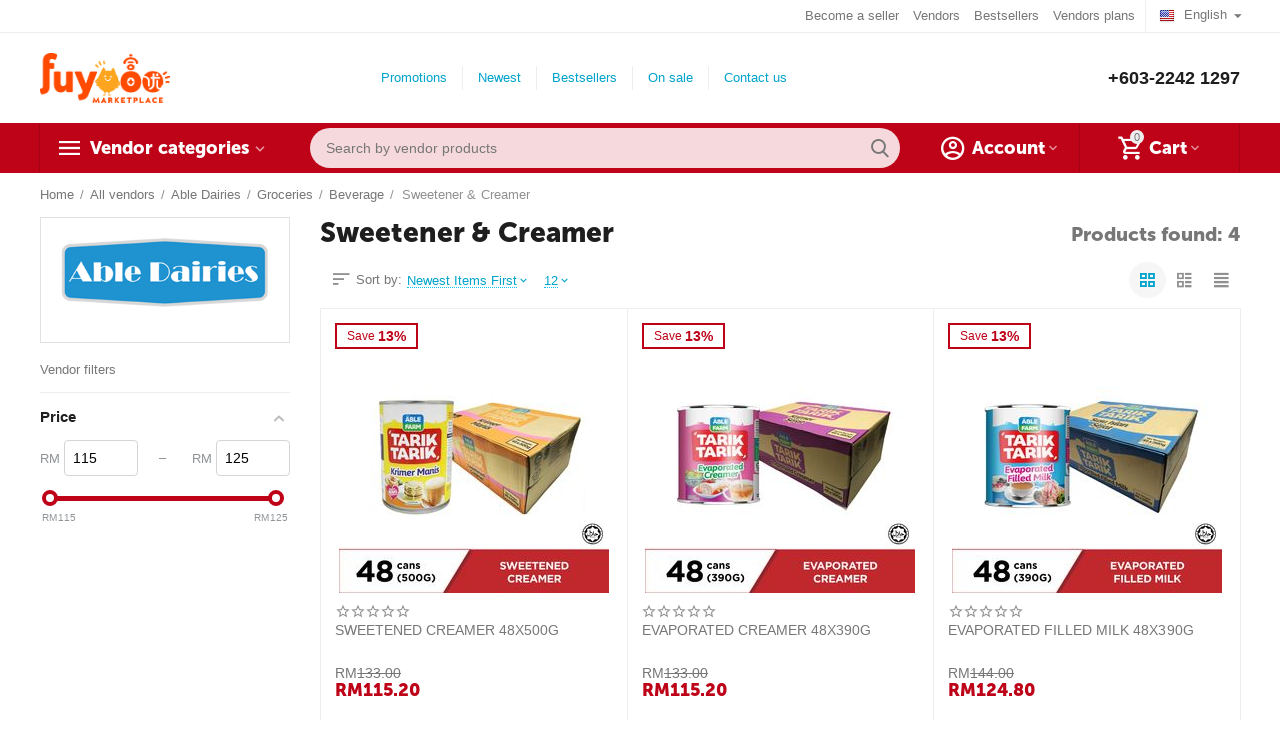

--- FILE ---
content_type: text/html; charset=utf-8
request_url: https://www.fuyooo.com/able-dairies/?category_id=224
body_size: 16493
content:

<!DOCTYPE html>
<html 

    lang="en"
    dir="ltr"
    class=""
>
<head>
<title>All vendors :: Able Dairies :: Groceries :: Beverage :: Sweetener &amp; Creamer</title>

<base href="https://www.fuyooo.com/" />
<meta http-equiv="Content-Type" content="text/html; charset=utf-8" data-ca-mode="ultimate" />
<meta name="viewport" content="initial-scale=1.0, width=device-width" />

<meta name="description" content="" />



    <meta name="keywords" content="" />


<meta name="format-detection" content="telephone=no">


            <link rel="canonical" href="https://www.fuyooo.com/able-dairies/?category_id=224" />
            


    <link title="Bahasa Malaysia" dir="ltr" type="text/html" rel="alternate" hreflang="BM" href="https://www.fuyooo.com/able-dairies/?category_id=224&amp;sl=BM" />
    <link title="English" dir="ltr" type="text/html" rel="alternate" hreflang="x-default" href="https://www.fuyooo.com/able-dairies/?category_id=224" />
    <link title="English" dir="ltr" type="text/html" rel="alternate" hreflang="en" href="https://www.fuyooo.com/able-dairies/?category_id=224" />

<meta property="og:type" content="website" />
<meta property="og:locale" content="en_US" />
<meta property="og:title" content="All vendors :: Able Dairies :: Groceries :: Beverage :: Sweetener &amp; Creamer" />
<meta property="og:description" content="" />
<meta property="og:url" content="https://www.fuyooo.com/able-dairies/?category_id=224" />
    
        <meta property="og:image" content=" https://www.fuyooo.com/images/logos/24/Fuyooo_logo_V3.png" />
    



<!-- Google Tag Manager -->

<script>(function(w,d,s,l,i){w[l]=w[l]||[];w[l].push({'gtm.start':

new Date().getTime(),event:'gtm.js'});var f=d.getElementsByTagName(s)[0],

j=d.createElement(s),dl=l!='dataLayer'?'&l='+l:'';j.async=true;j.src=

'https://www.googletagmanager.com/gtm.js?id='+i+dl;f.parentNode.insertBefore(j,f);

})(window,document,'script','dataLayer','GTM-KFZ3PCM');</script>

<!-- End Google Tag Manager -->



<!-- Global site tag (gtag.js) - Google Analytics -->

<script async src="https://www.googletagmanager.com/gtag/js?id=G-RT4LGFLQS6"></script>

<script>

  window.dataLayer = window.dataLayer || [];

  function gtag(){dataLayer.push(arguments);}

  gtag('js', new Date());



  gtag('config', 'G-RT4LGFLQS6');

</script>


    <link href="https://www.fuyooo.com/images/logos/24/Fuyoo-Favicon_32x32.png" rel="shortcut icon" type="image/png" />


<link type="text/css" rel="stylesheet" href="https://www.fuyooo.com/var/cache/misc/assets/design/themes/abt__unitheme2/css/standalone.e799ce9b1e05e9b6c9147c8bb0b4f054_28.css?1638345723" />
<script data-no-defer>

(function(w,d,s,l,i){
    w[l]=w[l]||[];
    w[l].push({'gtm.start': new Date().getTime(),event: 'gtm.js'});
    var f=d.getElementsByTagName(s)[0], j=d.createElement(s),dl=l!='dataLayer'?'&l='+l:'';
    j.async=true;j.src='//www.googletagmanager.com/gtm.js?id='+i+dl;f.parentNode.insertBefore(j,f);
})

(window,document,'script','dataLayer','GTM-KFZ3PCM');
</script>

<div id="sd-gtm-data" class="hidden"
    data-use-add-to-cart="gtm-add-to-cart"    data-use-remove-to-cart="gtm-remove-to-cart"    data-use-wish-list="gtm-wish-list"        data-use-buy-one-click="gtm-buy-one-click"    >
</div>




<script async src="https://www.googletagmanager.com/gtag/js?id=UA-199209802-1" data-no-defer></script>
<script data-no-defer>
    window.dataLayer = window.dataLayer || [];
    function gtag(){
        dataLayer.push(arguments);
    }
    gtag('js', new Date());

    gtag('config', 'UA-199209802-1', {
        'groups': 'default',
            });

            gtag('set', JSON.parse('{\"siteSpeedSampleRate\":\"100\",\"anonymizeIp\":false}'));
    
    </script>


</head>

<body>
    <noscript><iframe src="//www.googletagmanager.com/ns.html?id=GTM-KFZ3PCM"
height="0" width="0" style="display:none;visibility:hidden"></iframe></noscript><div id="sd-ga-data" class="hidden"
    data-noninteractive-quick-view="true"
    data-noninteractive-comparison-list="true"
    data-noninteractive-wishlist="false"
    data-noninteractive-buy-one-click="false">
</div>

        
        <div class="ty-tygh  " id="tygh_container">

        <div id="ajax_overlay" class="ty-ajax-overlay"></div>
<div id="ajax_loading_box" class="ty-ajax-loading-box"></div>

        <div class="cm-notification-container notification-container">
</div>

        <div class="ty-helper-container " id="tygh_main_container">
            
                 
                
<div class="tygh-top-panel clearfix">
        <div class="container-fluid  top-grid">
                                            
                                        
                <div class="container-fluid-row">
<div class="row-fluid ">        <div class="span16 top-links-grid " >
                    <div class="top-languages ty-float-right">
                <div id="languages_73">
                                            <div class="ty-select-wrapper">
        
    <a class="ty-select-block__a cm-combination" id="sw_select_en_wrap_language_697bfba4073cd">
                    <i class="ty-select-block__a-flag ty-flag ty-flag-us" ></i>
                <span class="ty-select-block__a-item hidden-phone hidden-tablet">English</span>
        <i class="ty-select-block__arrow ty-icon-down-micro"></i>
    </a>

    <div id="select_en_wrap_language_697bfba4073cd" class="ty-select-block cm-popup-box hidden">
        <ul class="cm-select-list ty-select-block__list ty-flags">
                            <li class="ty-select-block__list-item">
                    <a rel="nofollow" href="https://www.fuyooo.com/able-dairies/?category_id=224&amp;sl=BM" class="ty-select-block__list-a  " data-ca-country-code="my" data-ca-name="BM">
                                            <i class="ty-flag ty-flag-my"></i>
                                        Bahasa Malaysia                    </a>
                </li>
                            <li class="ty-select-block__list-item">
                    <a rel="nofollow" href="https://www.fuyooo.com/able-dairies/?category_id=224&amp;sl=en" class="ty-select-block__list-a is-active " data-ca-country-code="us" data-ca-name="en">
                                            <i class="ty-flag ty-flag-us"></i>
                                        English                    </a>
                </li>
                    </ul>
    </div>
</div>
    <!--languages_73--></div>

                    </div><div class="top-currencies ty-float-right">
                <div id="currencies_74">

<!--currencies_74--></div>

                    </div><div class="top-quick-links ty-float-right">
                
    

        <div class="ty-text-links-wrapper">
        <span id="sw_text_links_483" class="ty-text-links-btn cm-combination visible-phone">
            <i class="ty-icon-short-list"></i>
            <i class="ty-icon-down-micro ty-text-links-btn__arrow"></i>
        </span>
    
        <ul id="text_links_483" class="ty-text-links cm-popup-box ty-text-links_show_inline">
                            <li class="ty-text-links__item ty-level-0">
                    <a class="ty-text-links__a"
                                                    href="https://www.fuyooo.com/index.php?dispatch=companies.apply_for_vendor"
                                                                    >
                        Become a seller
                    </a>
                                    </li>
                            <li class="ty-text-links__item ty-level-0">
                    <a class="ty-text-links__a"
                                                    href="https://www.fuyooo.com/index.php?dispatch=companies.catalog"
                                                                    >
                        Vendors
                    </a>
                                    </li>
                            <li class="ty-text-links__item ty-level-0">
                    <a class="ty-text-links__a"
                                                    href="https://www.fuyooo.com/index.php?dispatch=products.bestsellers"
                                                                    >
                        Bestsellers
                    </a>
                                    </li>
                            <li class="ty-text-links__item ty-level-0">
                    <a class="ty-text-links__a"
                                                    href="https://www.fuyooo.com/companies-vendorplans/"
                                                                    >
                        Vendors plans
                    </a>
                                    </li>
                    </ul>

        </div>
    
                    </div>
            </div>
</div>
    </div>
    
    </div>

</div>

<div class="tygh-header clearfix">
        <div class="container-fluid  header-grid advanced-header">
                                            
                <div class="container-fluid-row">
<div class="row-fluid ">        <div class="span4 top-logo-grid " >
                    <div class="top-logo ">
                <div class="ty-logo-container">
    
            <a href="https://www.fuyooo.com/" title="">
        
    
<img class="ty-pict  ty-logo-container__image   cm-image" id="det_img_1225145117"  src="https://www.fuyooo.com/images/logos/24/Fuyooo_logo_V3.png"  width="9775" height="3755" alt="" title="" />


    
            </a>
    </div>

                    </div>
            </div>

    
                                        
                
        <div class="span7 top-header-menu " >
                    <div class="hidden-phone ">
                


    
        <ul id="text_links_624" class="ty-text-links">
                            <li class="ty-text-links__item ty-level-0">
                    <a class="ty-text-links__a"
                                                    href="https://www.fuyooo.com/promotions-list/"
                                                                    >
                        Promotions
                    </a>
                                    </li>
                            <li class="ty-text-links__item ty-level-0 ty-menu-item__newest">
                    <a class="ty-text-links__a"
                                                    href="https://www.fuyooo.com/index.php?dispatch=products.newest"
                                                                    >
                        Newest
                    </a>
                                    </li>
                            <li class="ty-text-links__item ty-level-0 ty-menu-item__hits">
                    <a class="ty-text-links__a"
                                                    href="https://www.fuyooo.com/index.php?dispatch=products.bestsellers"
                                                                    >
                        Bestsellers
                    </a>
                                    </li>
                            <li class="ty-text-links__item ty-level-0 ty-menu-item__sale">
                    <a class="ty-text-links__a"
                                                    href="https://www.fuyooo.com/index.php?dispatch=products.on_sale"
                                                                    >
                        On sale
                    </a>
                                    </li>
                            <li class="ty-text-links__item ty-level-0">
                    <a class="ty-text-links__a"
                                                    href="https://www.fuyooo.com/contactus"
                                                                    >
                        Contact us
                    </a>
                                    </li>
                    </ul>

    
                    </div>
            </div>

    
                                        
                
        <div class="span5 top-phones " >
                    <div class="top-phones-grid ">
                <div class="ty-wysiwyg-content"  data-ca-live-editor-object-id="0" data-ca-live-editor-object-type=""><div class="ut2-pn">

<div class="ut2-pn__items">

<a href="tel:+603-2242 1297">+603-2242 1297</a>

<a href="tel:"></a>

</div>

<div class="ut2-pn__link">


</div>

</div>

</div>
                    </div>
            </div>
</div>
    </div>
                                        
                <div class="container-fluid-row container-fluid-row-full-width top-menu-grid">
<div class="row-fluid ">        <div class="span16 " >
                    <div class="row-fluid ">        <div class="span11 top-left-grid " >
                    <div class="row-fluid ">        <div class="span6 menu-grid " >
                    <div class="ty-dropdown-box   top-menu-grid-vetrtical">
        <div id="sw_dropdown_628" class="ty-dropdown-box__title cm-combination ">
            
                            <a>Vendor categories</a>
                        

        </div>
        <div id="dropdown_628" class="cm-popup-box ty-dropdown-box__content hidden">
            

<a href="javascript:void(0);" rel="nofollow" class="ut2-btn-close hidden" onclick="$(this).parent().prev().removeClass('open');$(this).parent().addClass('hidden');"><i class="ut2-icon-baseline-close"></i></a><div class="ut2-menu__inbox"><ul class="ty-menu__items cm-responsive-menu"><li class="ty-menu__item cm-menu-item-responsive first-lvl last" data-subitems-count="1" data-settings-cols="4"><a class="ty-menu__item-toggle ty-menu__menu-btn visible-phone cm-responsive-menu-toggle"><i class="ut2-icon-outline-expand_more"></i></a><a href="https://www.fuyooo.com/able-dairies/?category_id=176" class="ty-menu__item-link a-first-lvl"><span class="menu-lvl-ctn "><span><bdi>Groceries</bdi></span><i class="icon-right-dir ut2-icon-outline-arrow_forward"></i></span></a><div class="ty-menu__submenu" id="topmenu_152_628_526460399">    
        <div class="ty-menu__submenu-items cm-responsive-menu-submenu  clearfix" style="min-height:px">
            <div style="min-height:px">
                

    
    <div class="ty-menu__submenu-col"  style="width:25%">
                    <div class="second-lvl" data-elem-index="0">
                
                                <div class="ty-menu__submenu-item-header">
                    <a href="https://www.fuyooo.com/able-dairies/?category_id=180" class="ty-menu__submenu-link">                        <bdi>Beverage</bdi>
                    </a>
                                    </div>
                                    <a class="ty-menu__item-toggle visible-phone cm-responsive-menu-toggle">
                        <i class="ut2-icon-outline-expand_more"></i>
                    </a>
                    <div class="ty-menu__submenu" >
                                                    <div class="ty-menu__submenu-list cm-responsive-menu-submenu" >
                                                                
                                                                                                        <div class="ty-menu__submenu-item ty-menu__submenu-item-active">
                                        <a href="https://www.fuyooo.com/able-dairies/?category_id=224" class="ty-menu__submenu-link">
                                            <bdi>Sweetener &amp; Creamer
                                                                                            </bdi>
                                        </a>
                                    </div>
                                                                

                            </div>
                                                    
                                                                    </div>
                            </div>
            </div>


<!-- Inline script moved to the bottom of the page -->
            </div>
        </div>
    

</div></li>
</ul></div>

        </div>
    </div>
            </div>


                                        
            
        <div class="span10 search-grid " >
                    <div class="top-search ">
                
<div class="ty-search-block">
    <form action="https://www.fuyooo.com/" name="search_form" method="get">
        <input type="hidden" name="subcats" value="Y" />
        <input type="hidden" name="pcode_from_q" value="Y" />
        <input type="hidden" name="status" value="A" />
        <input type="hidden" name="pshort" value="Y" />
        <input type="hidden" name="pfull" value="Y" />
        <input type="hidden" name="pname" value="Y" />
        <input type="hidden" name="pkeywords" value="Y" />
        <input type="hidden" name="search_performed" value="Y" />
        <input type="hidden" name="company_id" value="28" />
        <input type="hidden" name="category_id" value="224" />

        


        <input type="text" name="q" value="" title="Search by vendor products" class="ty-search-block__input cm-hint" /><button title="Search" class="ty-search-magnifier" type="submit"><i class="ut2-icon-search"></i></button>
<input type="hidden" name="dispatch" value="companies.products" />
    <input type="hidden" name="security_hash" class="cm-no-hide-input" value="1931182d36e1130e0634828d1745e1f5" /></form>
</div>

                    </div>
            </div>
</div>
            </div>


                                        
            
        <div class="span5 account-cart-grid " >
                    <div class="ut2-top-cart-content ty-float-right">
                
    <div class="ty-dropdown-box" id="cart_status_630">
        <div id="sw_dropdown_630" class="ty-dropdown-box__title cm-combination">
        <a href="https://www.fuyooo.com/checkout-cart/" class="ac-title ty-hand">
            
                                    <i class="ut2-icon-outline-cart empty"><span class="ty-minicart-count ty-hand empty">0</span></i><span>Cart<i class="ut2-icon-outline-expand_more"></i></span>
                            

        </a>
        </div>
        <div id="dropdown_630" class="cm-popup-box ty-dropdown-box__content ty-dropdown-box__content--cart hidden">
            
                <div class="cm-cart-content cm-cart-content-thumb cm-cart-content-delete">
                        <div class="ty-cart-items">
                                                            <div class="ty-cart-items__empty ty-center">Cart is empty</div>
                                                        
                            
                                                        

                            
                        </div>

                                            <div class="cm-cart-buttons ty-cart-content__buttons buttons-container hidden">
                            <a href="https://www.fuyooo.com/checkout-cart/" rel="nofollow" class="ty-btn ty-btn__secondary">View cart</a>
                                                                    
    <a
        class="cm-dialog-opener cm-dialog-auto-size ty-btn ty-btn__primary"
        href="https://www.fuyooo.com/index.php?dispatch=checkout.login_form&amp;return_url=https%3A%2F%2Fwww.fuyooo.com%2Fcheckout-checkout%2F"
        data-ca-dialog-title="Sign in"
        data-ca-target-id="checkout_login_form"
        rel="nofollow">
        Checkout
    </a>

                                                    </div>
                    
                </div>
            

        </div>
    <!--cart_status_630--></div>


                    </div><div class="ut2-top-my-account ty-float-right">
                
<div class="ty-dropdown-box" id="account_info_631">
    <div id="sw_dropdown_84" class="ty-dropdown-box__title cm-combination">
        <div>
            
                <a class="ac-title">
	                <i class="ut2-icon-outline-account-circle"></i>
                    <span >Account<i class="ut2-icon-outline-expand_more"></i></span>
                </a>
            

        </div>
    </div>

    <div id="dropdown_84" class="cm-popup-box ty-dropdown-box__content hidden">

                <ul class="ty-account-info">
            
                            <li class="ty-account-info__item ty-dropdown-box__item"><a class="ty-account-info__a underlined" href="https://www.fuyooo.com/orders-search/" rel="nofollow">Orders</a></li>
                                                        <li class="ty-account-info__item ty-dropdown-box__item"><a class="ty-account-info__a underlined" href="https://www.fuyooo.com/productfeatures-compare/" rel="nofollow">Comparison list</a></li>
                            

<li class="ty-account-info__item ty-dropdown-box__item"><a class="ty-account-info__a" href="https://www.fuyooo.com/wishlist-view/" rel="nofollow">Wish List</a></li>
        </ul>

                    <div class="ty-account-info__orders updates-wrapper track-orders" id="track_orders_block_631">
                <form action="https://www.fuyooo.com/" method="POST" class="cm-ajax cm-post cm-ajax-full-render" name="track_order_quick">
                    <input type="hidden" name="result_ids" value="track_orders_block_*" />
                    <input type="hidden" name="return_url" value="index.php?category_id=224&amp;dispatch=companies.products&amp;company_id=28" />

                    <div class="ty-account-info__orders-txt">Track my order(s)</div>

                    <div class="ty-account-info__orders-input ty-control-group ty-input-append">
                        <label for="track_order_item631" class="cm-required hidden">Track my order(s)</label>
                        <input type="text" size="20" class="ty-input-text cm-hint" id="track_order_item631" name="track_data" value="Order ID/E-mail" />
                        <button title="Go" class="ty-btn-go" type="submit"><i class="ty-btn-go__icon ty-icon-right-dir"></i></button>
<input type="hidden" name="dispatch" value="orders.track_request" />
                        
                    </div>
                <input type="hidden" name="security_hash" class="cm-no-hide-input" value="1931182d36e1130e0634828d1745e1f5" /></form>
                <!--track_orders_block_631--></div>
        
        <div class="ty-account-info__buttons buttons-container">
                            <a href="https://www.fuyooo.com/auth-loginform/?return_url=index.php%3Fcategory_id%3D224%26dispatch%3Dcompanies.products%26company_id%3D28" data-ca-target-id="login_block631" class="cm-dialog-opener cm-dialog-auto-size ty-btn ty-btn__secondary" rel="nofollow">Sign in</a><a href="https://www.fuyooo.com/profiles-add-en/" rel="nofollow" class="ty-btn ty-btn__primary">Register</a>
                <div  id="login_block631" class="hidden" title="Sign in">
                    <div class="ty-login-popup">
                        


    <div id="popup631_login_popup_form_container">
            <form name="popup631_form" action="https://www.fuyooo.com/" method="post" class="cm-ajax cm-ajax-full-render">
                    <input type="hidden" name="result_ids" value="popup631_login_popup_form_container" />
            <input type="hidden" name="login_block_id" value="popup631" />
            <input type="hidden" name="quick_login" value="1" />
        
        <input type="hidden" name="return_url" value="index.php?category_id=224&amp;dispatch=companies.products&amp;company_id=28" />
        <input type="hidden" name="redirect_url" value="index.php?category_id=224&amp;dispatch=companies.products&amp;company_id=28" />

        
        <div class="ty-control-group">
            <label for="login_popup631" class="ty-login__filed-label ty-control-group__label cm-required cm-trim cm-email">E-mail</label>
            <input type="text" id="login_popup631" name="user_login" size="30" value="" class="ty-login__input cm-focus" />
        </div>

        <div class="ty-control-group ty-password-forgot">
            <label for="psw_popup631" class="ty-login__filed-label ty-control-group__label ty-password-forgot__label cm-required">Password</label><a href="https://www.fuyooo.com/index.php?dispatch=auth.recover_password" class="ty-password-forgot__a"  tabindex="5">Forgot password?</a>
            <input type="password" id="psw_popup631" name="password" size="30" value="" class="ty-login__input" maxlength="32" />
        </div>

                    
            <div class="ty-login-reglink ty-center">
                <a class="ty-login-reglink__a" href="https://www.fuyooo.com/profiles-add-en/" rel="nofollow">Register for a new account</a>
            </div>
        
        

        
        
            <div class="buttons-container clearfix">
                <div class="ty-float-right">
                        
 
    <button  class="ty-btn__login ty-btn__secondary ty-btn" type="submit" name="dispatch[auth.login]" ><span><span>Sign in</span></span></button>


                </div>
                <div class="ty-login__remember-me">
                    <label for="remember_me_popup631" class="ty-login__remember-me-label"><input class="checkbox" type="checkbox" name="remember_me" id="remember_me_popup631" value="Y" />Remember me</label>
                </div>
            </div>
        

    <input type="hidden" name="security_hash" class="cm-no-hide-input" value="1931182d36e1130e0634828d1745e1f5" /></form>

    <!--popup631_login_popup_form_container--></div>

                    </div>
                </div>
                    </div>
<!--account_info_631--></div>
</div>
                    </div>
            </div>
</div>
            </div>
</div>
    </div>
    
    </div>

</div>

<div class="tygh-content clearfix">
        <div class="container-fluid  cat-content-grid vendor-store">
                                            
                <div class="container-fluid-row">
<div class="row-fluid ">        <div class="span16  " >
                    <div id="breadcrumbs_65">

                    <div class="ty-breadcrumbs clearfix ">
            <a href="https://www.fuyooo.com/" class="ty-breadcrumbs__a"><bdi>Home</bdi></a><span class="ty-breadcrumbs__slash">/</span><a href="https://www.fuyooo.com/index.php?dispatch=companies.catalog" class="ty-breadcrumbs__a"><bdi>All vendors</bdi></a><span class="ty-breadcrumbs__slash">/</span><a href="https://www.fuyooo.com/able-dairies/" class="ty-breadcrumbs__a"><bdi>Able Dairies</bdi></a><span class="ty-breadcrumbs__slash">/</span><a href="https://www.fuyooo.com/able-dairies/?category_id=176" class="ty-breadcrumbs__a"><bdi>Groceries</bdi></a><span class="ty-breadcrumbs__slash">/</span><a href="https://www.fuyooo.com/able-dairies/?category_id=180" class="ty-breadcrumbs__a"><bdi>Beverage</bdi></a><span class="ty-breadcrumbs__slash">/</span><span class="ty-breadcrumbs__current"><bdi>Sweetener &amp; Creamer</bdi></span>
        </div>

        
                <!-- Inline script moved to the bottom of the page -->
            <!--breadcrumbs_65--></div>
            </div>
</div>
    </div>
                                        
                                        
                <div class="container-fluid-row">
<div class="row-fluid ">        <div class="span9 main-content-grid  " >
                    <div class="ty-mainbox-container clearfix">
                    
                <h1 class="ty-mainbox-title">
                    
                                            <span class="ty-mainbox-title__left">Sweetener &amp; Creamer</span><span class="ty-mainbox-title__right" id="products_search_total_found_66">Products found: 4<!--products_search_total_found_66--></span>
                                        

                </h1>
            
    
                <div class="ty-mainbox-body">

    
                
        <a title="Ask a question" data-ca-target-id="new_thread_login_form" class="vc__l cm-dialog-opener cm-dialog-auto-size ty-vendor-communication__post-write" rel="nofollow">
            <i class="ut2-icon-outline-announcement"></i>
            <span class="ajx-link">Ask a question</span>
        </a>
    
                    <div id="new_thread_login_form" class="hidden ty-vendor-communication-login" title="Sign in">
    <div class="ty-login-popup">
        <h3>
            Please sign in so that we can notify you about a reply
        </h3>
        


    <div id="new_thread_login_form_popup_login_popup_form_container">
            <form name="new_thread_login_form_popup_form" action="https://www.fuyooo.com/" method="post" class="cm-ajax cm-ajax-full-render">
                    <input type="hidden" name="result_ids" value="new_thread_login_form_popup_login_popup_form_container" />
            <input type="hidden" name="login_block_id" value="new_thread_login_form_popup" />
            <input type="hidden" name="quick_login" value="1" />
        
        <input type="hidden" name="return_url" value="index.php?category_id=224&amp;dispatch=companies.products&amp;company_id=28" />
        <input type="hidden" name="redirect_url" value="index.php?category_id=224&amp;dispatch=companies.products&amp;company_id=28" />

        
        <div class="ty-control-group">
            <label for="login_new_thread_login_form_popup" class="ty-login__filed-label ty-control-group__label cm-required cm-trim cm-email">E-mail</label>
            <input type="text" id="login_new_thread_login_form_popup" name="user_login" size="30" value="" class="ty-login__input cm-focus" />
        </div>

        <div class="ty-control-group ty-password-forgot">
            <label for="psw_new_thread_login_form_popup" class="ty-login__filed-label ty-control-group__label ty-password-forgot__label cm-required">Password</label><a href="https://www.fuyooo.com/index.php?dispatch=auth.recover_password" class="ty-password-forgot__a"  tabindex="5">Forgot password?</a>
            <input type="password" id="psw_new_thread_login_form_popup" name="password" size="30" value="" class="ty-login__input" maxlength="32" />
        </div>

                    
            <div class="ty-login-reglink ty-center">
                <a class="ty-login-reglink__a" href="https://www.fuyooo.com/profiles-add-en/" rel="nofollow">Register for a new account</a>
            </div>
        
        

        
        
            <div class="buttons-container clearfix">
                <div class="ty-float-right">
                        
 
    <button  class="ty-btn__login ty-btn__secondary ty-btn" type="submit" name="dispatch[auth.login]" ><span><span>Sign in</span></span></button>


                </div>
                <div class="ty-login__remember-me">
                    <label for="remember_me_new_thread_login_form_popup" class="ty-login__remember-me-label"><input class="checkbox" type="checkbox" name="remember_me" id="remember_me_new_thread_login_form_popup" value="Y" />Remember me</label>
                </div>
            </div>
        

    <input type="hidden" name="security_hash" class="cm-no-hide-input" value="1931182d36e1130e0634828d1745e1f5" /></form>

    <!--new_thread_login_form_popup_login_popup_form_container--></div>

    </div>
</div>

            

    <div class="hidden" id="new_thread_dialog_28" title="Contact Able Dairies">
    <form action="https://www.fuyooo.com/" method="post" class="cm-ajax cm-form-dialog-closer" name="add_thread_form_28" id="new_thread_form_28">
        <input type="hidden" name="result_ids" value="new_thread_message_28,threads_container" />
        <input type="hidden" name="redirect_url" value="index.php?category_id=224&amp;dispatch=companies.products&amp;company_id=28" />
        <input type="hidden" name="thread[company_id]" value="28" />
        <input type="hidden" name="thread[object_type]" value="C" />
        <input type="hidden" name="thread[object_id]" value="28" />
        <input type="hidden" name="thread[communication_type]" value="vendor_to_customer" />

        
        <div id="new_thread_message_28">
            <div class="ty-control-group">
                <label for="thread_msg_28" class="ty-control-group__title cm-required">
                                            Your message to Able Dairies
                                    </label>
                <textarea id="thread_msg_28" name="thread[message]" class="ty-input-textarea ty-input-text-large" rows="5" cols="72"></textarea>
            </div>
        <!--new_thread_message_28--></div>

        <div class="buttons-container">
                
 
    <button  class="ty-btn__primary cm-post cm-reset-link ty-btn" type="submit" name="dispatch[vendor_communication.create_thread]" ><span><span>Send</span></span></button>


        </div>
    <input type="hidden" name="security_hash" class="cm-no-hide-input" value="1931182d36e1130e0634828d1745e1f5" /></form>
</div>




<div class="ut2-cat-container reverse">
        
        

    
    <div class="cat-view-grid" id="category_products_66">

    
    
    
    
                                                
                    


    
    
    
	
					
		
	

    <!-- Inline script moved to the bottom of the page -->

            
    <div class="ty-pagination-container cm-pagination-container" id="pagination_contents">

    
    

    
    
            
<div class="ty-sort-container">
    
<div class="ut2-selected-product-filters cm-product-filters"id="selected_filters_120"><!--selected_filters_120--></div>


    
<div class="ut2-sorting-wrap">
    
<div class="ty-sort-dropdown">
	<div class="ut2-sort-label">Sort by:</div>
    <a id="sw_elm_sort_fields" class="ty-sort-dropdown__wrapper cm-combination"><span>Newest Items First</span><i class="ut2-icon-outline-expand_more"></i></a>
    <ul id="elm_sort_fields" class="ty-sort-dropdown__content cm-popup-box hidden">
                                                                                                                                                                                                                                                                                                                                                                                                                                                                                                                                                                                                                                                                                                                                                                                                                                                                                                                                                                                                                                <li class="sort-by-product-asc ty-sort-dropdown__content-item">
                        <a class="cm-ajax cm-ajax-full-render ty-sort-dropdown__content-item-a" data-ca-target-id="pagination_contents" href="https://www.fuyooo.com/able-dairies/?category_id=224&amp;sort_by=product&amp;sort_order=asc" rel="nofollow">from A to Z</a>
                    </li>
                                                                                                                                                <li class="sort-by-product-desc ty-sort-dropdown__content-item">
                        <a class="cm-ajax cm-ajax-full-render ty-sort-dropdown__content-item-a" data-ca-target-id="pagination_contents" href="https://www.fuyooo.com/able-dairies/?category_id=224&amp;sort_by=product&amp;sort_order=desc" rel="nofollow">from Z to A</a>
                    </li>
                                                                                                                                                                                                                                                <li class="sort-by-price-asc ty-sort-dropdown__content-item">
                        <a class="cm-ajax cm-ajax-full-render ty-sort-dropdown__content-item-a" data-ca-target-id="pagination_contents" href="https://www.fuyooo.com/able-dairies/?category_id=224&amp;sort_by=price&amp;sort_order=asc" rel="nofollow">Price: Low to High</a>
                    </li>
                                                                                                                                                <li class="sort-by-price-desc ty-sort-dropdown__content-item">
                        <a class="cm-ajax cm-ajax-full-render ty-sort-dropdown__content-item-a" data-ca-target-id="pagination_contents" href="https://www.fuyooo.com/able-dairies/?category_id=224&amp;sort_by=price&amp;sort_order=desc" rel="nofollow">Price: High to Low</a>
                    </li>
                                                                                                                                                                                                                                                                                                                                                        <li class="sort-by-popularity-desc ty-sort-dropdown__content-item">
                        <a class="cm-ajax cm-ajax-full-render ty-sort-dropdown__content-item-a" data-ca-target-id="pagination_contents" href="https://www.fuyooo.com/able-dairies/?category_id=224&amp;sort_by=popularity&amp;sort_order=desc" rel="nofollow">Popular First</a>
                    </li>
                                                                                                                                                                                                                                                                                                                                                                                                                                                                                                                                                                                                                                                                                                                                                                                                                                                                                                                                                                                                            </ul>
</div>



<div class="ty-sort-dropdown" style="margin-right: 10px;">
<a id="sw_elm_pagination_steps" class="ty-sort-dropdown__wrapper cm-combination cm-tooltip" title="12 Per Page"><span>12</span><i class="ut2-icon-outline-expand_more"></i></a>
    <ul id="elm_pagination_steps" class="ty-sort-dropdown__content cm-popup-box hidden">
                                            <li class="ty-sort-dropdown__content-item">
                <a class="cm-ajax cm-ajax-full-render ty-sort-dropdown__content-item-a" href="https://www.fuyooo.com/able-dairies/?category_id=224&amp;items_per_page=24" data-ca-target-id="pagination_contents" rel="nofollow">24 Per Page</a>
            </li>
                                    <li class="ty-sort-dropdown__content-item">
                <a class="cm-ajax cm-ajax-full-render ty-sort-dropdown__content-item-a" href="https://www.fuyooo.com/able-dairies/?category_id=224&amp;items_per_page=48" data-ca-target-id="pagination_contents" rel="nofollow">48 Per Page</a>
            </li>
                                    <li class="ty-sort-dropdown__content-item">
                <a class="cm-ajax cm-ajax-full-render ty-sort-dropdown__content-item-a" href="https://www.fuyooo.com/able-dairies/?category_id=224&amp;items_per_page=96" data-ca-target-id="pagination_contents" rel="nofollow">96 Per Page</a>
            </li>
                    </ul>
</div>

<div class="ty-sort-container__views-icons">
                    <a class="ty-sort-container__views-a cm-ajax-full-render cm-ajax active" data-ca-target-id="pagination_contents" href="https://www.fuyooo.com/able-dairies/?category_id=224&amp;sort_by=timestamp&amp;sort_order=asc&amp;layout=products_multicolumns" rel="nofollow">
        <i class="ty-icon-products-multicolumns"></i>
    </a>
                    <a class="ty-sort-container__views-a cm-ajax-full-render cm-ajax " data-ca-target-id="pagination_contents" href="https://www.fuyooo.com/able-dairies/?category_id=224&amp;sort_by=timestamp&amp;sort_order=desc&amp;layout=products_without_options" rel="nofollow">
        <i class="ty-icon-products-without-options"></i>
    </a>
                    <a class="ty-sort-container__views-a cm-ajax-full-render cm-ajax " data-ca-target-id="pagination_contents" href="https://www.fuyooo.com/able-dairies/?category_id=224&amp;sort_by=timestamp&amp;sort_order=desc&amp;layout=short_list" rel="nofollow">
        <i class="ty-icon-short-list"></i>
    </a>
</div>
</div>
</div>

    
            
    
	

	
    

	    
	    
	    
	    
		
        
		
	    
	    
	    
	    
	    
	    
	    
	    
	    
	    
	    
	    
	    
	
	    
	
			
	
	
    

    
    
    
    <!-- Inline script moved to the bottom of the page -->

                
    <div class="grid-list ">
	    
    <div id="companies_products_pagination_contents">
        <div class="ty-column3" data-ut2-load-more="first-item">

    
    





































    
    

<div class="ut2-gl__item" style="height: 423px"><form action="https://www.fuyooo.com/" method="post" name="product_form_4265" enctype="multipart/form-data" class="cm-disable-empty-files  cm-ajax cm-ajax-full-render cm-ajax-status-middle ">
<input type="hidden" name="result_ids" value="cart_status*,wish_list*,checkout*,account_info*,abt__ut2_wishlist_count" />
<input type="hidden" name="redirect_url" value="index.php?category_id=224&amp;dispatch=companies.products&amp;company_id=28" />
<input type="hidden" name="product_data[4265][product_id]" value="4265" />
<div class="ut2-gl__body " style="min-height: 423px"><div class="ut2-gl__image" style="height:270px">


        <a href="https://www.fuyooo.com/groceries/beverage/sweetened-creamer-48x500g/">
                    
    
                <img class="ty-pict     cm-image" id="det_img_4265desktop"  src="https://www.fuyooo.com/images/thumbnails/270/270/detailed/28/220002_dx26-2k.jpg"  alt="" title="" srcset="https://www.fuyooo.com/images/thumbnails/540/540/detailed/28/220002_dx26-2k.jpg 2x" width="270" height="270" />


    </a>

                                
                    <div class="ty-product-labels ty-product-labels--left-top   cm-reload-4265" id="product_labels_update_4265">
                            
                                                                            
                    
    <div  class="ty-product-labels__item   ty-product-labels__item--discount">
        <div class="ty-product-labels__content">Save <em>13%</em></div>
    </div>

                        

        
            <!--product_labels_update_4265--></div>
            
    <div class="ut2-gl__buttons" >




        
<a class="ut2-quick-view-button cm-dialog-opener cm-tooltip cm-dialog-auto-size" title="Quick view" data-ca-view-id="4265" data-ca-target-id="product_quick_view" href="https://www.fuyooo.com/index.php?dispatch=products.quick_view&amp;product_id=4265&amp;prev_url=index.php%3Fcategory_id%3D224%26dispatch%3Dcompanies.products%26company_id%3D28&amp;n_items=4265%2C3998%2C3997%2C3996" data-ca-dialog-title="Quick product viewer" rel="nofollow"><i class="ut2-icon ut2-icon-baseline-visibility"></i></a>

<a class="
	ut2-add-to-wish 		 cm-submit	 cm-tooltip"

     title="Add to wishlist"     id="button_wishlist_4265"     data-ca-dispatch="dispatch[wishlist.add..4265]"    >
    <i class="ut2-icon-baseline-favorite"></i>    </a>
                
                                                            
        <a	class="
	ut2-add-to-compare cm-ajax cm-ajax-full-render             cm-tooltip"

                 title="Add to comparison list"                              data-ca-target-id="comparison_list,account_info*,abt__ut2_compared_products"
                 href="https://www.fuyooo.com/index.php?dispatch=product_features.add_product&amp;product_id=4265&amp;redirect_url=index.php%3Fcategory_id%3D224%26dispatch%3Dcompanies.products%26company_id%3D28">

            <i class="ut2-icon-baseline-equalizer"></i>                    </a>
    <!----></div></div><div class="ut2-gl__content" ><div class="ut2-gl__rating ut2-rating-stars ">


<span class="ty-nowrap ty-stars"><i class="ty-icon-star-empty"></i><i class="ty-icon-star-empty"></i><i class="ty-icon-star-empty"></i><i class="ty-icon-star-empty"></i><i class="ty-icon-star-empty"></i></span></div>
    <div class="ut2-gl__name">
            <a href="https://www.fuyooo.com/groceries/beverage/sweetened-creamer-48x500g/" class="product-title" title="SWEETENED CREAMER 48X500G" >SWEETENED CREAMER 48X500G</a>    

</div><div class="ut2-gl__amount">


</div><div class="ut2-gl__price	pr-mix pr-color" style="min-height: 36px;"><div>            <span class="cm-reload-4265" id="old_price_update_4265">
            <input type="hidden" name="appearance[show_old_price]" value="1" />
            
                            <span class="ty-list-price ty-nowrap" id="line_list_price_4265"><span class="ty-strike"><bdi><span class="ty-list-price ty-nowrap">RM</span><span id="sec_list_price_4265" class="ty-list-price ty-nowrap">133.00</span></bdi></span></span>
                        

        <!--old_price_update_4265--></span>
        <span class="cm-reload-4265 ty-price-update" id="price_update_4265">
        <input type="hidden" name="appearance[show_price_values]" value="1" />
        <input type="hidden" name="appearance[show_price]" value="1" />
                                <input type="hidden" name="product_data[4265][price]" value="115.200000" />
<input type="hidden" name="product_data[4265][product_code]" value="220002" />
                                    <span class="ty-price" id="line_discounted_price_4265"><bdi><span class="ty-price-num">RM</span><span id="sec_discounted_price_4265" class="ty-price-num">115.20</span></bdi></span>
                            

                        <!--price_update_4265--></span>
</div><div>        </div></div></div><div class="ut2-gl__control hidden ut2-view-qty"><div class="ut2-gl__qty">    
        <div class="cm-reload-4265" id="qty_update_4265">
        <input type="hidden" name="appearance[show_qty]" value="1" />
        <input type="hidden" name="appearance[capture_options_vs_qty]" value="" />
                            
                    <div class="ty-qty clearfix changer" id="qty_4265">
                                                <div class="ty-center ty-value-changer cm-value-changer">
                                            <a class="cm-increase ty-value-changer__increase">&#43;</a>
                                        <input  type="text" size="5" class="ty-value-changer__input cm-amount" id="qty_count_4265" name="product_data[4265][amount]" value="1" data-ca-min-qty="1" />
                                            <a class="cm-decrease ty-value-changer__decrease">&minus;</a>
                                    </div>
                            </div>
                <!--qty_update_4265--></div>
    

</div><div class="button-container"><div class="cm-reload-4265 " id="add_to_cart_update_4265">
<input type="hidden" name="appearance[show_add_to_cart]" value="1" />
<input type="hidden" name="appearance[show_list_buttons]" value="" />
<input type="hidden" name="appearance[but_role]" value="action" />
<input type="hidden" name="appearance[quick_view]" value="" />


<input type="hidden" name="product_data[4265][name]" value="SWEETENED CREAMER 48X500G" />
<input type="hidden" name="product_data[4265][product_code]" value="220002" />
<input type="hidden" name="product_data[4265][category]" value="Beverage"/>
<input type="hidden" name="product_data[4265][brand]" value=""/>
<input type="hidden" name="product_data[4265][variant]" value=""/>


                        
 
    <button id="button_cart_4265" class="ty-btn__primary ty-btn__add-to-cart cm-form-dialog-closer ty-btn" type="submit" name="dispatch[checkout.add..4265]" ><span><i class="ut2-icon-outline-cart"></i><span>Buy now</span></span></button>


    





<!--add_to_cart_update_4265--></div>
</div>
</div><div class="ut2-gl__bottom">


    
</div></div>
<input type="hidden" name="security_hash" class="cm-no-hide-input" value="1931182d36e1130e0634828d1745e1f5" /></form>
</div></div><div class="ty-column3">

    
    





































    
    

<div class="ut2-gl__item" style="height: 423px"><form action="https://www.fuyooo.com/" method="post" name="product_form_3998" enctype="multipart/form-data" class="cm-disable-empty-files  cm-ajax cm-ajax-full-render cm-ajax-status-middle ">
<input type="hidden" name="result_ids" value="cart_status*,wish_list*,checkout*,account_info*,abt__ut2_wishlist_count" />
<input type="hidden" name="redirect_url" value="index.php?category_id=224&amp;dispatch=companies.products&amp;company_id=28" />
<input type="hidden" name="product_data[3998][product_id]" value="3998" />
<div class="ut2-gl__body " style="min-height: 423px"><div class="ut2-gl__image" style="height:270px">


        <a href="https://www.fuyooo.com/groceries/beverage/sweetener-and-creamer/evaporated-creamer-48x390g/">
                    
    
                <img class="ty-pict     cm-image" id="det_img_3998desktop"  src="https://www.fuyooo.com/images/thumbnails/270/270/detailed/28/220007.jpg"  alt="" title="" srcset="https://www.fuyooo.com/images/thumbnails/540/540/detailed/28/220007.jpg 2x" width="270" height="270" />


    </a>

                                
                    <div class="ty-product-labels ty-product-labels--left-top   cm-reload-3998" id="product_labels_update_3998">
                            
                                                                            
                    
    <div  class="ty-product-labels__item   ty-product-labels__item--discount">
        <div class="ty-product-labels__content">Save <em>13%</em></div>
    </div>

                        

        
            <!--product_labels_update_3998--></div>
            
    <div class="ut2-gl__buttons" >




        
<a class="ut2-quick-view-button cm-dialog-opener cm-tooltip cm-dialog-auto-size" title="Quick view" data-ca-view-id="3998" data-ca-target-id="product_quick_view" href="https://www.fuyooo.com/index.php?dispatch=products.quick_view&amp;product_id=3998&amp;prev_url=index.php%3Fcategory_id%3D224%26dispatch%3Dcompanies.products%26company_id%3D28&amp;n_items=4265%2C3998%2C3997%2C3996" data-ca-dialog-title="Quick product viewer" rel="nofollow"><i class="ut2-icon ut2-icon-baseline-visibility"></i></a>

<a class="
	ut2-add-to-wish 		 cm-submit	 cm-tooltip"

     title="Add to wishlist"     id="button_wishlist_3998"     data-ca-dispatch="dispatch[wishlist.add..3998]"    >
    <i class="ut2-icon-baseline-favorite"></i>    </a>
                
                                                            
        <a	class="
	ut2-add-to-compare cm-ajax cm-ajax-full-render             cm-tooltip"

                 title="Add to comparison list"                              data-ca-target-id="comparison_list,account_info*,abt__ut2_compared_products"
                 href="https://www.fuyooo.com/index.php?dispatch=product_features.add_product&amp;product_id=3998&amp;redirect_url=index.php%3Fcategory_id%3D224%26dispatch%3Dcompanies.products%26company_id%3D28">

            <i class="ut2-icon-baseline-equalizer"></i>                    </a>
    <!----></div></div><div class="ut2-gl__content" ><div class="ut2-gl__rating ut2-rating-stars ">


<span class="ty-nowrap ty-stars"><i class="ty-icon-star-empty"></i><i class="ty-icon-star-empty"></i><i class="ty-icon-star-empty"></i><i class="ty-icon-star-empty"></i><i class="ty-icon-star-empty"></i></span></div>
    <div class="ut2-gl__name">
            <a href="https://www.fuyooo.com/groceries/beverage/sweetener-and-creamer/evaporated-creamer-48x390g/" class="product-title" title="EVAPORATED CREAMER 48X390G" >EVAPORATED CREAMER 48X390G</a>    

</div><div class="ut2-gl__amount">


</div><div class="ut2-gl__price	pr-mix pr-color" style="min-height: 36px;"><div>            <span class="cm-reload-3998" id="old_price_update_3998">
            <input type="hidden" name="appearance[show_old_price]" value="1" />
            
                            <span class="ty-list-price ty-nowrap" id="line_list_price_3998"><span class="ty-strike"><bdi><span class="ty-list-price ty-nowrap">RM</span><span id="sec_list_price_3998" class="ty-list-price ty-nowrap">133.00</span></bdi></span></span>
                        

        <!--old_price_update_3998--></span>
        <span class="cm-reload-3998 ty-price-update" id="price_update_3998">
        <input type="hidden" name="appearance[show_price_values]" value="1" />
        <input type="hidden" name="appearance[show_price]" value="1" />
                                <input type="hidden" name="product_data[3998][price]" value="115.200000" />
<input type="hidden" name="product_data[3998][product_code]" value="220007" />
                                    <span class="ty-price" id="line_discounted_price_3998"><bdi><span class="ty-price-num">RM</span><span id="sec_discounted_price_3998" class="ty-price-num">115.20</span></bdi></span>
                            

                        <!--price_update_3998--></span>
</div><div>        </div></div></div><div class="ut2-gl__control hidden ut2-view-qty"><div class="ut2-gl__qty">    
        <div class="cm-reload-3998" id="qty_update_3998">
        <input type="hidden" name="appearance[show_qty]" value="1" />
        <input type="hidden" name="appearance[capture_options_vs_qty]" value="" />
                            
                    <div class="ty-qty clearfix changer" id="qty_3998">
                                                <div class="ty-center ty-value-changer cm-value-changer">
                                            <a class="cm-increase ty-value-changer__increase">&#43;</a>
                                        <input  type="text" size="5" class="ty-value-changer__input cm-amount" id="qty_count_3998" name="product_data[3998][amount]" value="1" data-ca-min-qty="1" />
                                            <a class="cm-decrease ty-value-changer__decrease">&minus;</a>
                                    </div>
                            </div>
                <!--qty_update_3998--></div>
    

</div><div class="button-container"><div class="cm-reload-3998 " id="add_to_cart_update_3998">
<input type="hidden" name="appearance[show_add_to_cart]" value="1" />
<input type="hidden" name="appearance[show_list_buttons]" value="" />
<input type="hidden" name="appearance[but_role]" value="action" />
<input type="hidden" name="appearance[quick_view]" value="" />


<input type="hidden" name="product_data[3998][name]" value="EVAPORATED CREAMER 48X390G" />
<input type="hidden" name="product_data[3998][product_code]" value="220007" />
<input type="hidden" name="product_data[3998][category]" value="Sweetener &amp; Creamer"/>
<input type="hidden" name="product_data[3998][brand]" value=""/>
<input type="hidden" name="product_data[3998][variant]" value=""/>


                        
 
    <button id="button_cart_3998" class="ty-btn__primary ty-btn__add-to-cart cm-form-dialog-closer ty-btn" type="submit" name="dispatch[checkout.add..3998]" ><span><i class="ut2-icon-outline-cart"></i><span>Buy now</span></span></button>


    





<!--add_to_cart_update_3998--></div>
</div>
</div><div class="ut2-gl__bottom">


    
</div></div>
<input type="hidden" name="security_hash" class="cm-no-hide-input" value="1931182d36e1130e0634828d1745e1f5" /></form>
</div></div><div class="ty-column3">

    
    





































    
    

<div class="ut2-gl__item" style="height: 423px"><form action="https://www.fuyooo.com/" method="post" name="product_form_3997" enctype="multipart/form-data" class="cm-disable-empty-files  cm-ajax cm-ajax-full-render cm-ajax-status-middle ">
<input type="hidden" name="result_ids" value="cart_status*,wish_list*,checkout*,account_info*,abt__ut2_wishlist_count" />
<input type="hidden" name="redirect_url" value="index.php?category_id=224&amp;dispatch=companies.products&amp;company_id=28" />
<input type="hidden" name="product_data[3997][product_id]" value="3997" />
<div class="ut2-gl__body " style="min-height: 423px"><div class="ut2-gl__image" style="height:270px">


        <a href="https://www.fuyooo.com/groceries/beverage/evaporated-filled-milk-48x390g/">
                    
    
                <img class="ty-pict     cm-image" id="det_img_3997desktop"  src="https://www.fuyooo.com/images/thumbnails/270/270/detailed/28/220006.jpg"  alt="" title="" srcset="https://www.fuyooo.com/images/thumbnails/540/540/detailed/28/220006.jpg 2x" width="270" height="270" />


    </a>

                                
                    <div class="ty-product-labels ty-product-labels--left-top   cm-reload-3997" id="product_labels_update_3997">
                            
                                                                            
                    
    <div  class="ty-product-labels__item   ty-product-labels__item--discount">
        <div class="ty-product-labels__content">Save <em>13%</em></div>
    </div>

                        

        
            <!--product_labels_update_3997--></div>
            
    <div class="ut2-gl__buttons" >




        
<a class="ut2-quick-view-button cm-dialog-opener cm-tooltip cm-dialog-auto-size" title="Quick view" data-ca-view-id="3997" data-ca-target-id="product_quick_view" href="https://www.fuyooo.com/index.php?dispatch=products.quick_view&amp;product_id=3997&amp;prev_url=index.php%3Fcategory_id%3D224%26dispatch%3Dcompanies.products%26company_id%3D28&amp;n_items=4265%2C3998%2C3997%2C3996" data-ca-dialog-title="Quick product viewer" rel="nofollow"><i class="ut2-icon ut2-icon-baseline-visibility"></i></a>

<a class="
	ut2-add-to-wish 		 cm-submit	 cm-tooltip"

     title="Add to wishlist"     id="button_wishlist_3997"     data-ca-dispatch="dispatch[wishlist.add..3997]"    >
    <i class="ut2-icon-baseline-favorite"></i>    </a>
                
                                                            
        <a	class="
	ut2-add-to-compare cm-ajax cm-ajax-full-render             cm-tooltip"

                 title="Add to comparison list"                              data-ca-target-id="comparison_list,account_info*,abt__ut2_compared_products"
                 href="https://www.fuyooo.com/index.php?dispatch=product_features.add_product&amp;product_id=3997&amp;redirect_url=index.php%3Fcategory_id%3D224%26dispatch%3Dcompanies.products%26company_id%3D28">

            <i class="ut2-icon-baseline-equalizer"></i>                    </a>
    <!----></div></div><div class="ut2-gl__content" ><div class="ut2-gl__rating ut2-rating-stars ">


<span class="ty-nowrap ty-stars"><i class="ty-icon-star-empty"></i><i class="ty-icon-star-empty"></i><i class="ty-icon-star-empty"></i><i class="ty-icon-star-empty"></i><i class="ty-icon-star-empty"></i></span></div>
    <div class="ut2-gl__name">
            <a href="https://www.fuyooo.com/groceries/beverage/evaporated-filled-milk-48x390g/" class="product-title" title="EVAPORATED FILLED MILK 48X390G" >EVAPORATED FILLED MILK 48X390G</a>    

</div><div class="ut2-gl__amount">


</div><div class="ut2-gl__price	pr-mix pr-color" style="min-height: 36px;"><div>            <span class="cm-reload-3997" id="old_price_update_3997">
            <input type="hidden" name="appearance[show_old_price]" value="1" />
            
                            <span class="ty-list-price ty-nowrap" id="line_list_price_3997"><span class="ty-strike"><bdi><span class="ty-list-price ty-nowrap">RM</span><span id="sec_list_price_3997" class="ty-list-price ty-nowrap">144.00</span></bdi></span></span>
                        

        <!--old_price_update_3997--></span>
        <span class="cm-reload-3997 ty-price-update" id="price_update_3997">
        <input type="hidden" name="appearance[show_price_values]" value="1" />
        <input type="hidden" name="appearance[show_price]" value="1" />
                                <input type="hidden" name="product_data[3997][price]" value="124.800000" />
<input type="hidden" name="product_data[3997][product_code]" value="220006" />
                                    <span class="ty-price" id="line_discounted_price_3997"><bdi><span class="ty-price-num">RM</span><span id="sec_discounted_price_3997" class="ty-price-num">124.80</span></bdi></span>
                            

                        <!--price_update_3997--></span>
</div><div>        </div></div></div><div class="ut2-gl__control hidden ut2-view-qty"><div class="ut2-gl__qty">    
        <div class="cm-reload-3997" id="qty_update_3997">
        <input type="hidden" name="appearance[show_qty]" value="1" />
        <input type="hidden" name="appearance[capture_options_vs_qty]" value="" />
                            
                    <div class="ty-qty clearfix changer" id="qty_3997">
                                                <div class="ty-center ty-value-changer cm-value-changer">
                                            <a class="cm-increase ty-value-changer__increase">&#43;</a>
                                        <input  type="text" size="5" class="ty-value-changer__input cm-amount" id="qty_count_3997" name="product_data[3997][amount]" value="1" data-ca-min-qty="1" />
                                            <a class="cm-decrease ty-value-changer__decrease">&minus;</a>
                                    </div>
                            </div>
                <!--qty_update_3997--></div>
    

</div><div class="button-container"><div class="cm-reload-3997 " id="add_to_cart_update_3997">
<input type="hidden" name="appearance[show_add_to_cart]" value="1" />
<input type="hidden" name="appearance[show_list_buttons]" value="" />
<input type="hidden" name="appearance[but_role]" value="action" />
<input type="hidden" name="appearance[quick_view]" value="" />


<input type="hidden" name="product_data[3997][name]" value="EVAPORATED FILLED MILK 48X390G" />
<input type="hidden" name="product_data[3997][product_code]" value="220006" />
<input type="hidden" name="product_data[3997][category]" value="Beverage"/>
<input type="hidden" name="product_data[3997][brand]" value=""/>
<input type="hidden" name="product_data[3997][variant]" value=""/>


                        
 
    <button id="button_cart_3997" class="ty-btn__primary ty-btn__add-to-cart cm-form-dialog-closer ty-btn" type="submit" name="dispatch[checkout.add..3997]" ><span><i class="ut2-icon-outline-cart"></i><span>Buy now</span></span></button>


    





<!--add_to_cart_update_3997--></div>
</div>
</div><div class="ut2-gl__bottom">


    
</div></div>
<input type="hidden" name="security_hash" class="cm-no-hide-input" value="1931182d36e1130e0634828d1745e1f5" /></form>
</div></div><div class="ty-column3">

    
    





































    
    

<div class="ut2-gl__item" style="height: 423px"><form action="https://www.fuyooo.com/" method="post" name="product_form_3996" enctype="multipart/form-data" class="cm-disable-empty-files  cm-ajax cm-ajax-full-render cm-ajax-status-middle ">
<input type="hidden" name="result_ids" value="cart_status*,wish_list*,checkout*,account_info*,abt__ut2_wishlist_count" />
<input type="hidden" name="redirect_url" value="index.php?category_id=224&amp;dispatch=companies.products&amp;company_id=28" />
<input type="hidden" name="product_data[3996][product_id]" value="3996" />
<div class="ut2-gl__body " style="min-height: 423px"><div class="ut2-gl__image" style="height:270px">


        <a href="https://www.fuyooo.com/groceries/beverage/sweetened-creamer-24x1kg/">
                    
    
                <img class="ty-pict     cm-image" id="det_img_3996desktop"  src="https://www.fuyooo.com/images/thumbnails/270/270/detailed/28/220004.jpg"  alt="" title="" srcset="https://www.fuyooo.com/images/thumbnails/540/540/detailed/28/220004.jpg 2x" width="270" height="270" />


    </a>

                                
                    <div class="ty-product-labels ty-product-labels--left-top   cm-reload-3996" id="product_labels_update_3996">
                            
                                                                            
                    
    <div  class="ty-product-labels__item   ty-product-labels__item--discount">
        <div class="ty-product-labels__content">Save <em>13%</em></div>
    </div>

                        

        
            <!--product_labels_update_3996--></div>
            
    <div class="ut2-gl__buttons" >




        
<a class="ut2-quick-view-button cm-dialog-opener cm-tooltip cm-dialog-auto-size" title="Quick view" data-ca-view-id="3996" data-ca-target-id="product_quick_view" href="https://www.fuyooo.com/index.php?dispatch=products.quick_view&amp;product_id=3996&amp;prev_url=index.php%3Fcategory_id%3D224%26dispatch%3Dcompanies.products%26company_id%3D28&amp;n_items=4265%2C3998%2C3997%2C3996" data-ca-dialog-title="Quick product viewer" rel="nofollow"><i class="ut2-icon ut2-icon-baseline-visibility"></i></a>

<a class="
	ut2-add-to-wish 		 cm-submit	 cm-tooltip"

     title="Add to wishlist"     id="button_wishlist_3996"     data-ca-dispatch="dispatch[wishlist.add..3996]"    >
    <i class="ut2-icon-baseline-favorite"></i>    </a>
                
                                                            
        <a	class="
	ut2-add-to-compare cm-ajax cm-ajax-full-render             cm-tooltip"

                 title="Add to comparison list"                              data-ca-target-id="comparison_list,account_info*,abt__ut2_compared_products"
                 href="https://www.fuyooo.com/index.php?dispatch=product_features.add_product&amp;product_id=3996&amp;redirect_url=index.php%3Fcategory_id%3D224%26dispatch%3Dcompanies.products%26company_id%3D28">

            <i class="ut2-icon-baseline-equalizer"></i>                    </a>
    <!----></div></div><div class="ut2-gl__content" ><div class="ut2-gl__rating ut2-rating-stars ">


<span class="ty-nowrap ty-stars"><i class="ty-icon-star-empty"></i><i class="ty-icon-star-empty"></i><i class="ty-icon-star-empty"></i><i class="ty-icon-star-empty"></i><i class="ty-icon-star-empty"></i></span></div>
    <div class="ut2-gl__name">
            <a href="https://www.fuyooo.com/groceries/beverage/sweetened-creamer-24x1kg/" class="product-title" title="SWEETENED CREAMER 24X1KG" >SWEETENED CREAMER 24X1KG</a>    

</div><div class="ut2-gl__amount">


</div><div class="ut2-gl__price	pr-mix pr-color" style="min-height: 36px;"><div>            <span class="cm-reload-3996" id="old_price_update_3996">
            <input type="hidden" name="appearance[show_old_price]" value="1" />
            
                            <span class="ty-list-price ty-nowrap" id="line_list_price_3996"><span class="ty-strike"><bdi><span class="ty-list-price ty-nowrap">RM</span><span id="sec_list_price_3996" class="ty-list-price ty-nowrap">133.00</span></bdi></span></span>
                        

        <!--old_price_update_3996--></span>
        <span class="cm-reload-3996 ty-price-update" id="price_update_3996">
        <input type="hidden" name="appearance[show_price_values]" value="1" />
        <input type="hidden" name="appearance[show_price]" value="1" />
                                <input type="hidden" name="product_data[3996][price]" value="115.200000" />
<input type="hidden" name="product_data[3996][product_code]" value="220004" />
                                    <span class="ty-price" id="line_discounted_price_3996"><bdi><span class="ty-price-num">RM</span><span id="sec_discounted_price_3996" class="ty-price-num">115.20</span></bdi></span>
                            

                        <!--price_update_3996--></span>
</div><div>        </div></div></div><div class="ut2-gl__control hidden ut2-view-qty"><div class="ut2-gl__qty">    
        <div class="cm-reload-3996" id="qty_update_3996">
        <input type="hidden" name="appearance[show_qty]" value="1" />
        <input type="hidden" name="appearance[capture_options_vs_qty]" value="" />
                            
                    <div class="ty-qty clearfix changer" id="qty_3996">
                                                <div class="ty-center ty-value-changer cm-value-changer">
                                            <a class="cm-increase ty-value-changer__increase">&#43;</a>
                                        <input  type="text" size="5" class="ty-value-changer__input cm-amount" id="qty_count_3996" name="product_data[3996][amount]" value="1" data-ca-min-qty="1" />
                                            <a class="cm-decrease ty-value-changer__decrease">&minus;</a>
                                    </div>
                            </div>
                <!--qty_update_3996--></div>
    

</div><div class="button-container"><div class="cm-reload-3996 " id="add_to_cart_update_3996">
<input type="hidden" name="appearance[show_add_to_cart]" value="1" />
<input type="hidden" name="appearance[show_list_buttons]" value="" />
<input type="hidden" name="appearance[but_role]" value="action" />
<input type="hidden" name="appearance[quick_view]" value="" />


<input type="hidden" name="product_data[3996][name]" value="SWEETENED CREAMER 24X1KG" />
<input type="hidden" name="product_data[3996][product_code]" value="220004" />
<input type="hidden" name="product_data[3996][category]" value="Beverage"/>
<input type="hidden" name="product_data[3996][brand]" value=""/>
<input type="hidden" name="product_data[3996][variant]" value=""/>


                        
 
    <button id="button_cart_3996" class="ty-btn__primary ty-btn__add-to-cart cm-form-dialog-closer ty-btn" type="submit" name="dispatch[checkout.add..3996]" ><span><i class="ut2-icon-outline-cart"></i><span>Buy now</span></span></button>


    





<!--add_to_cart_update_3996--></div>
</div>
</div><div class="ut2-gl__bottom">


    
</div></div>
<input type="hidden" name="security_hash" class="cm-no-hide-input" value="1931182d36e1130e0634828d1745e1f5" /></form>
</div></div><div class="ty-column3"></div><div class="ty-column3"></div>        
    <!--companies_products_pagination_contents--></div>

        </div>

            


    <!--pagination_contents--></div>
    
    



                <!--category_products_66--></div>
</div>






</div>
    </div>
            </div>

    
                                        
                
        <div class="span7 side-grid " >
                    <div class="row-fluid ">        <div class="span16 vendor-info-blocks " >
                    <div class="ty-logo-container-vendor">
    
    
<img class="ty-pict  ty-logo-container-vendor__image   cm-image" id="det_img_28"  src="https://www.fuyooo.com/images/logos/28/Able_Logo.png"  width="300" height="99" alt="Able Dairies" title="Able Dairies" />


</div>
            </div>
</div>

                                        
            
<div class="row-fluid ">        <div class="span16  ut2-bottom" >
                    <div class="ty-mainbox-simple-container clearfix ut2-filters hidden-phone">
                    <div class="ty-mainbox-simple-title">
                
                                    Vendor filters
                                

            </div>
                <div class="ty-mainbox-simple-body">
<!-- Inline script moved to the bottom of the page -->

        


<div class="cm-product-filters"
    data-ca-target-id="product_filters_*,selected_filters_*,products_search_*,category_products_*,currencies_*,languages_*,product_features_*"
    data-ca-base-url="https://www.fuyooo.com/able-dairies/?category_id=224"
    data-ca-tooltip-class = "ty-product-filters__tooltip"
    data-ca-tooltip-right-class = "ty-product-filters__tooltip--right"
    data-ca-tooltip-mobile-class = "ty-tooltip--mobile"
    data-ca-tooltip-layout-selector = "[data-ca-tooltip-layout='true']"
    data-ce-tooltip-events-tooltip = "mouseenter"
    id="product_filters_153">

<div class="ty-product-filters__wrapper" data-ca-product-filters="wrapper" >


    
                    
                    
        
    <div class="ty-product-filters__block">
        <div id="sw_content_153_1" class="ty-product-filters__switch cm-combination-filter_153_1 open cm-save-state cm-ss-reverse">
            <span class="ty-product-filters__title">Price</span>
            <i class="ty-product-filters__switch-down ty-icon-down-open"></i>
            <i class="ty-product-filters__switch-right ty-icon-up-open"></i>
        </div>
		
                                    <!-- Inline script moved to the bottom of the page -->


<div id="content_153_1" class="cm-product-filters-checkbox-container ty-price-slider  ">
    <p class="ty-price-slider__inputs">
        <bdi class="ty-price-slider__bidi-container">
            <span class="ty-price-slider__filter-prefix">RM</span>
            <input type="text"
                class="ty-price-slider__input-text"
                id="slider_153_1_left"
                name="left_153_1"
                value="115"
                                data-ca-previous-value="115"/>
            
        </bdi>
        &nbsp;–&nbsp;
        <bdi class="ty-price-slider__bidi-container">
            <span class="ty-price-slider__filter-prefix">RM</span>
            <input type="text"
                class="ty-price-slider__input-text"
                id="slider_153_1_right"
                name="right_153_1"
                value="125"
                                data-ca-previous-value="125"/>
            
        </bdi>
    </p>
        <div id="slider_153_1" class="ty-range-slider cm-range-slider">
            <ul class="ty-range-slider__wrapper">
                <li class="ty-range-slider__item" style="left: 0%;">
                    <span class="ty-range-slider__num">
                                                <span>&lrm;RM<bdi><span>115</span></bdi></span>
                                            </span>
                </li>
                <li class="ty-range-slider__item" style="left: 100%;">
                    <span class="ty-range-slider__num">
                                                <span>&lrm;RM<bdi><span>125</span></bdi></span>
                                            </span>
                </li>
            </ul>
        </div>

        <input id="elm_checkbox_slider_153_1" data-ca-filter-id="1" class="cm-product-filters-checkbox hidden" type="checkbox" name="product_filters[1]" value=""  />

        
        <input type="hidden" id="slider_153_1_json" value='{
            "disabled": false,
            "min": 115,
            "max": 125,
            "left": 115,
            "right": 125,
            "step": 1,
            "extra": "MYR"
        }' />
        
</div>

                            

    </div>
    


<div class="ty-product-filters__tools clearfix hidden" data-ca-product-filters="tools">
    <a href="https://www.fuyooo.com/able-dairies/?category_id=224" rel="nofollow" class="ty-btn ty-product-filters__reset-button cm-ajax cm-ajax-full-render cm-history" data-ca-event="ce.filtersinit" data-ca-scroll=".ty-mainbox-title" data-ca-target-id="product_filters_*,selected_filters_*,products_search_*,category_products_*,currencies_*,languages_*,product_features_*"><i class="ty-product-filters__reset-icon ty-icon-cw"></i> Reset</a>
</div>

</div>
<!--product_filters_153--></div>

<div data-ca-tooltip-layout="true" class="hidden">
    <button type="button" data-ca-scroll=".ty-mainbox-title" class="cm-scroll ty-tooltip--link ty-tooltip--filter"><span class="tooltip-arrow"></span></button>
</div></div>
    </div>
            </div>
</div>
            </div>
</div>
    </div>
    
    </div>

</div>


<div class="tygh-footer clearfix" id="tygh_footer">
        <div class="container-fluid  ty-footer-grid">
                                            
                <div class="container-fluid-row container-fluid-row-full-width ty-footer-menu b-top">
<div class="row-fluid ">        <div class="span16 " >
                    <div class="row-fluid ">        <div class="span4 my-account-grid " >
                    <div class="ty-footer ty-float-left">
        <div class="ty-footer-general__header  cm-combination" id="sw_footer-general_85">
            
                            <span>My account</span>
                        

        <i class="ty-footer-menu__icon-open ty-icon-down-open"></i>
        <i class="ty-footer-menu__icon-hide ty-icon-up-open"></i>
        </div>
        <div class="ty-footer-general__body" id="footer-general_85"><ul id="account_info_links_495">
    <li class="ty-footer-menu__item"><a href="https://www.fuyooo.com/auth-loginform/" rel="nofollow">Sign in</a></li>
    <li class="ty-footer-menu__item"><a href="https://www.fuyooo.com/profiles-add-en/" rel="nofollow">Create account</a></li>
<!--account_info_links_495--></ul></div>
    </div>
            </div>


                                        
            
        <div class="span4 demo-store-grid " >
                    <div class="ty-footer footer-no-wysiwyg ty-float-left">
        <div class="ty-footer-general__header  cm-combination" id="sw_footer-general_86">
            
                            <span>Fuyooo  </span>
                        

        <i class="ty-footer-menu__icon-open ty-icon-down-open"></i>
        <i class="ty-footer-menu__icon-hide ty-icon-up-open"></i>
        </div>
        <div class="ty-footer-general__body" id="footer-general_86"><div class="ty-wysiwyg-content"  data-ca-live-editor-object-id="0" data-ca-live-editor-object-type=""><ul id="demo_store_links">

<li class="ty-footer-menu__item"><a href="https://www.fuyooo.com/about-our-company-en/">About us</a></li>

<li class="ty-footer-menu__item"><a href="https://www.fuyooo.com/sitemap-view/">Sitemap</a></li>

</ul></div></div>
    </div>
            </div>


                                        
            
        <div class="span4 customer-service-grid " >
                    <div class="ty-footer footer-no-wysiwyg ty-float-left">
        <div class="ty-footer-general__header  cm-combination" id="sw_footer-general_87">
            
                            <span>Customer Service</span>
                        

        <i class="ty-footer-menu__icon-open ty-icon-down-open"></i>
        <i class="ty-footer-menu__icon-hide ty-icon-up-open"></i>
        </div>
        <div class="ty-footer-general__body" id="footer-general_87"><div class="ty-wysiwyg-content"  data-ca-live-editor-object-id="0" data-ca-live-editor-object-type=""><ul id="customer_service_links">

<li class="ty-footer-menu__item"><a href="https://www.fuyooo.com/orders-search/" rel="nofollow">About your order</a></li>


<li class="ty-footer-menu__item"><a href="https://www.fuyooo.com/wishlist-view/" rel="nofollow">Wishlist</a></li>



<li class="ty-footer-menu__item"><a href="https://www.fuyooo.com/productfeatures-compare/" rel="nofollow">Comparison list</a></li>


</ul></div></div>
    </div>
            </div>


                                        
            
        <div class="span4 about-grid " >
                    <div class="ty-footer footer-no-wysiwyg ty-float-left">
        <div class="ty-footer-general__header  cm-combination" id="sw_footer-general_88">
            
                            <span>Contact us</span>
                        

        <i class="ty-footer-menu__icon-open ty-icon-down-open"></i>
        <i class="ty-footer-menu__icon-hide ty-icon-up-open"></i>
        </div>
        <div class="ty-footer-general__body" id="footer-general_88"><div class="ty-wysiwyg-content"  data-ca-live-editor-object-id="0" data-ca-live-editor-object-type=""><ul>

<li>The Vertical Business Suite , Tower B, Level 17, Unit 5, Jalan Kerinchi,, Kuala Lumpur</li>

<li><a href="tel:+603-2242 1297">+603-2242 1297 </a></li>

<li><a href="tel:"></a></li>

<li>Mon-Fri 9.00 - 18.00</li>

<li><a class="ty-exception__links-a greeny" href="/cdn-cgi/l/email-protection#afdcdadfdfc0dddb81c9dad6c0c0c0efdcd8c6c9dc81c6c0"><span class="__cf_email__" data-cfemail="20535550504f52540e4655594f4f4f6053574946530e494f">[email&#160;protected]</span></a></li>

<li><a href="https://www.fuyooo.com/about-us-en/" class="ty-exception__links-a">View on map</a></li>

</ul> 

</div></div>
    </div>
            </div>
</div>
            </div>
</div>
    </div>
                                        
                <div class="container-fluid-row">
<div class="row-fluid ">        <div class="span16 ty-footer-grid__full-width footer-copyright " >
                    <div class="row-fluid ">        <div class="span8  " >
                    <div class=" ty-float-left">
                <p class="bottom-copyright">
    &copy;
            1982 -
    
    2026 Eastern-Alliance Trading Co. (E.M.) Sdn. Bhd.. Powered by <a href="http://www.swifs.io/" rel="nofollow">Swif Fintech Sdn Bhd </a>
</p>
                    </div>
            </div>


                                        
            
        <div class="span8  " >
                    <div class="footer-pay-icons hidden-phone ty-float-right">
                        <div id="banner_original_3169" class="ty-banner__image-wrapper">
        <a href="http://www.swifs.io/" target="_blank">        
    
<img class="ty-pict     cm-image" id="det_img_1420419567"  src="https://www.fuyooo.com/images/promo/31/SwiFPay.png"  alt="" title="" width="286" height="108" />


        </a>    </div>
            <div id="banner_original_3169" class="ty-banner__image-wrapper">
                
    
<img class="ty-pict     cm-image" id="det_img_2080852873"  src="https://www.fuyooo.com/images/promo/24/FPX-logo.png"  alt="" title="" width="51" height="32" />


            </div>
            <div id="banner_original_3169" class="ty-banner__image-wrapper">
                
    
<img class="ty-pict     cm-image" id="det_img_1459089952"  src="https://www.fuyooo.com/images/promo/24/Visa-logo.png"  alt="" title="" width="51" height="32" />


            </div>
            <div id="banner_original_3169" class="ty-banner__image-wrapper">
                
    
<img class="ty-pict     cm-image" id="det_img_461210330"  src="https://www.fuyooo.com/images/promo/31/1200px-Mastercard_2019_logo.svg.png"  alt="" title="" width="1200" height="742" />


            </div>
            <div id="banner_original_3169" class="ty-banner__image-wrapper">
                
    
<img class="ty-pict     cm-image" id="det_img_2113248688"  src="https://www.fuyooo.com/images/promo/24/GrabPay-logo.png"  alt="" title="" width="51" height="32" />


            </div>
            <div id="banner_original_3169" class="ty-banner__image-wrapper">
                
    
<img class="ty-pict     cm-image" id="det_img_1000928490"  src="https://www.fuyooo.com/images/promo/24/Boost-logo.png"  alt="" title="" width="51" height="32" />


            </div>
            <div id="banner_original_3169" class="ty-banner__image-wrapper">
                
    
<img class="ty-pict     cm-image" id="det_img_1420240100"  src="https://www.fuyooo.com/images/promo/24/TouchNGo-logo.png"  alt="" title="" width="51" height="32" />


            </div>
    
                    </div>
            </div>
</div>
            </div>
</div>
    </div>
    
    </div>

</div>



            


    <!-- Inline script moved to the bottom of the page -->

        <!--tygh_main_container--></div>

        

        <!--tygh_container--></div>

        <script data-cfasync="false" src="/cdn-cgi/scripts/5c5dd728/cloudflare-static/email-decode.min.js"></script><script src="https://www.fuyooo.com/js/lib/jquery/jquery-3.5.1.min.js?ver=1769637978" ></script>
<script src="https://www.fuyooo.com/js/lib/jquery/jquery-migrate-3.3.0.min.js?ver=1769637978" ></script>

<script src="https://www.fuyooo.com/var/cache/misc/assets/js/tygh/scripts-1b2abcbc5d684bf856061ad3b1642c36.js?1638345723"></script>
<script>
(function(_, $) {

    _.tr({
        cannot_buy: 'You cannot buy the product with these option variants',
        no_products_selected: 'No products selected',
        error_no_items_selected: 'No items selected! At least one check box must be selected to perform this action.',
        delete_confirmation: 'Are you sure you want to delete the selected items?',
        text_out_of_stock: 'Out of stock',
        items: 'item(s)',
        text_required_group_product: 'Please select a product for the required group [group_name]',
        save: 'Save',
        close: 'Close',
        notice: 'Notice',
        warning: 'Warning',
        error: 'Error',
        empty: 'Empty',
        text_are_you_sure_to_proceed: 'Are you sure you want to proceed?',
        text_invalid_url: 'You have entered an invalid URL',
        error_validator_email: 'The email address in the <b>[field]<\/b> field is invalid.',
        error_validator_phone: 'The phone number in the <b>[field]<\/b> field is invalid. The correct format is (555) 555-55-55 or 55 55 555 5555.',
        error_validator_phone_mask: 'The phone number in the <b>[field]<\/b> field is invalid.',
        error_validator_integer: 'The value of the <b>[field]<\/b> field is invalid. It should be integer.',
        error_validator_multiple: 'The <b>[field]<\/b> field does not contain the selected options.',
        error_validator_password: 'The passwords in the <b>[field2]<\/b> and <b>[field]<\/b> fields do not match.',
        error_validator_required: 'The <b>[field]<\/b> field is mandatory.',
        error_validator_zipcode: 'The ZIP / Postal code in the <b>[field]<\/b> field is incorrect. The correct format is [extra].',
        error_validator_message: 'The value of the <b>[field]<\/b> field is invalid.',
        text_page_loading: 'Loading... Your request is being processed, please wait.',
        error_ajax: 'Oops, something went wrong ([error]). Please try again.',
        text_changes_not_saved: 'Your changes have not been saved.',
        text_data_changed: 'Your changes have not been saved.Press OK to continue, or Cancel to stay on the current page.',
        placing_order: 'Placing the order',
        file_browser: 'File browser',
        browse: 'Browse...',
        more: 'More',
        text_no_products_found: 'No products found',
        cookie_is_disabled: 'For a complete shopping experience, please <a href=\"http://www.wikihow.com/Enable-Cookies-in-Your-Internet-Web-Browser\" target=\"_blank\">set your browser to accept cookies<\/a>',
        insert_image: 'Insert image',
        image_url: 'Image URL',
        loading: 'Loading...',

        text_editing_raw: 'Text editing',
        save_raw: 'Save',
        cancel_raw: 'Cancel',

        abt__ut2_of: 'of'
    });

    $.extend(_, {
        index_script: 'index.php',
        changes_warning: /*'Y'*/'N',
        currencies: {
            'primary': {
                'decimals_separator': '.',
                'thousands_separator': ',',
                'decimals': '2'
            },
            'secondary': {
                'decimals_separator': '.',
                'thousands_separator': ',',
                'decimals': '2',
                'coefficient': '1.00000'
            }
        },
        default_editor: '_empty',
        default_previewer: 'owl',
        current_path: '',
        current_location: 'https://www.fuyooo.com',
        images_dir: 'https://www.fuyooo.com/design/themes/responsive/media/images',
        notice_displaying_time: 5,
        cart_language: 'en',
        language_direction: 'ltr',
        default_language: 'en',
        cart_prices_w_taxes: false,
        regexp: [],
        current_url: 'https://www.fuyooo.com/able-dairies/?category_id=224',
        current_host: 'www.fuyooo.com',
        init_context: '',
        phone_validation_mode: 'any_digits',
        hash_of_available_countries: '65395de8711fe8f9a2e91ca19d1c5952'
    });

    
    
        $(document).ready(function(){
            $.runCart('C');
        });

    
            _.security_hash = '1931182d36e1130e0634828d1745e1f5';
    }(Tygh, Tygh.$));
</script>
<script>(function(_, $) {$.extend(_, {abt__ut2: {settings: {"general":{"push_history_on_popups":{"desktop":"N","tablet":"N","mobile":"Y"},"brand_feature_id":"20","blog_page_id":"24","change_main_image_on_variation_hover":{"desktop":"N","tablet":"N","mobile":"N"},"enable_fixed_header_panel":"Y","price_format":"default","check_clone_theme":"Y"},"category":{"use_swipe_to_close_filters":{"desktop":"N","tablet":"N","mobile":"N"},"show_subcategories":"N","description_position":"bottom"},"features":{"description_position":"top"},"product_list":{"show_gallery":"N","products_multicolumns":{"grid_item_height":{"desktop":"","tablet":"","mobile":""},"image_width":{"desktop":"270","tablet":"200","mobile":"140"},"image_height":{"desktop":"270","tablet":"200","mobile":"140"},"show_sku":{"desktop":"N","tablet":"N","mobile":"N"},"show_amount":{"desktop":"N","tablet":"N","mobile":"N"},"show_qty":{"desktop":"Y","tablet":"N","mobile":"N"},"show_buttons":{"desktop":"Y","tablet":"N","mobile":"N"},"show_buttons_on_hover":{"desktop":"Y","tablet":"N","mobile":"N"},"grid_item_bottom_content":{"desktop":"features_and_variations","tablet":"none","mobile":"none"},"show_brand_logo":{"desktop":"N","tablet":"N","mobile":"N"},"show_you_save":{"desktop":"N","tablet":"N","mobile":"N"}},"decolorate_out_of_stock_products":"N","products_without_options":{"show_sku":{"desktop":"Y","tablet":"Y","mobile":"Y"},"show_amount":{"desktop":"Y","tablet":"Y","mobile":"Y"},"show_qty":{"desktop":"Y","tablet":"Y","mobile":"Y"},"grid_item_bottom_content":{"desktop":"features_and_variations","tablet":"none","mobile":"none"},"show_options":{"desktop":"Y","tablet":"Y","mobile":"Y"},"show_brand_logo":{"desktop":"Y","tablet":"Y","mobile":"Y"}},"short_list":{"show_sku":{"desktop":"Y","tablet":"Y","mobile":"N"},"show_amount":{"desktop":"N","tablet":"N","mobile":"N"},"show_qty":{"desktop":"Y","tablet":"Y","mobile":"Y"},"show_button":{"desktop":"Y","tablet":"Y","mobile":"Y"},"show_button_quick_view":{"desktop":"N","tablet":"N","mobile":"N"},"show_button_wishlist":{"desktop":"Y","tablet":"Y","mobile":"Y"},"show_button_compare":{"desktop":"Y","tablet":"N","mobile":"N"}},"product_variations":{"limit":"10","display_as_links":"N"},"show_fixed_filters_button":{"desktop":"N","tablet":"N","mobile":"Y"},"max_features":{"desktop":"5","tablet":"5","mobile":"5"},"price_display_format":"mix","price_position_top":"N","show_rating":"Y","default_products_view":{"desktop":"products_multicolumns","tablet":"products_multicolumns","mobile":"products_multicolumns"}},"products":{"view":{"show_qty":{"desktop":"Y","tablet":"Y","mobile":"Y"},"show_sku":{"desktop":"Y","tablet":"Y","mobile":"Y"},"show_features":{"desktop":"Y","tablet":"Y","mobile":"Y"},"show_features_in_two_col":{"desktop":"Y","tablet":"Y","mobile":"Y"},"show_short_description":{"desktop":"N","tablet":"N","mobile":"N"},"show_sticky_add_to_cart":{"desktop":"N","tablet":"N","mobile":"Y"},"show_brand_logo":{"desktop":"N","tablet":"N","mobile":"N"},"brand_link_behavior":"to_category_with_filter"},"custom_block_id":"","vendor":{"show_name_as_link":{"desktop":"Y","tablet":"Y","mobile":"Y"},"show_logo":{"desktop":"Y","tablet":"Y","mobile":"Y"},"truncate_short_description":{"desktop":"0","tablet":"0","mobile":"0"},"show_phone":{"desktop":"Y","tablet":"Y","mobile":"Y"},"show_ask_question_link":{"desktop":"Y","tablet":"Y","mobile":"Y"}},"addon_buy_together":{"view":"as_block_above_tabs"},"addon_required_products":{"list_type":{"desktop":"grid_list","tablet":"grid_list","mobile":"grid_list"},"item_quantity":{"desktop":"4","tablet":2,"mobile":2}},"search_similar_in_category":{"desktop":"Y","tablet":"Y","mobile":"N"},"addon_social_buttons":{"view":{"desktop":"Y","tablet":"N","mobile":"N"}}},"load_more":{"product_list":"Y","blog":"Y","mode":"on_button_click","before_end":"300px"},"addons":{"wishlist_products":{"item_quantity":{"desktop":"4","tablet":2,"mobile":2}},"call_requests":{"item_button":"N"},"discussion":{"highlight_administrator":"N","verified_buyer":"Y"}},"vendor":{"truncate_short_description":{"desktop":"180","tablet":"180","mobile":"180"},"show_ask_question_link":{"desktop":"Y","tablet":"Y","mobile":"Y"}}},controller : 'companies',mode : 'products',device : 'desktop',temporary: { },}});}(Tygh, Tygh.$));</script>
<script>
    Tygh.tr('buy_together_fill_the_mandatory_fields', 'Please specify product options before adding this product combination to the cart.');
</script>
<script>
    Tygh.$(document).ready(function() {
        Tygh.$.get('https://www.fuyooo.com/index.php?dispatch=searchanise.async&no_session=Y&is_ajax=3');
    });
</script>
<script>
    (function (_, $) {
        $.smartbanner({
            daysHidden: 15,
            daysReminder: 90,
            appStoreLanguage: 'en',
            title: 'We also have a mobile app',
            author: '',
            button: 'View demo',
            icon: 'https://www.fuyooo.com/images/logos/24/Fuyoo-Favicon_32x32.png'
        });
    })(Tygh, Tygh.$);
</script>
<script>
    (function (_, $) {
        _.tr({
            'ab__sm.random_char': 'abcdefghijklmnopqrstuvwxyz',
        });

        $.extend(_, {
            ab__sm: {
                phrases: [],
                delay: 0,
            }
        });
    })(Tygh, Tygh.$);
</script>
<script>(function(_, $) {$.extend(_, {ab__dotd: {current_dispatch: 'companies.products',current_promotion_id: 0,max_height: '250',more: 'More',less: 'Less',plural_formula: '($number == 1) ? 0 : 1',}});}(Tygh, Tygh.$));</script>
<script>
    (function(_, $) {
        $.extend(_, {
            ab__stt: {
                settings: {"position":"bottom_right","transition":"600","icon":"arrow_1","margin_top":"0","margin_right":"10","margin_bottom":"10","margin_left":"0","font_size":"64","units":"px","font_weight":"normal","color":"color.tpl","hide_on_mobile":"Y","show_in_admin_panel":"","ab__stt_color":"#000000","code":"ABA-DCi2eijY3k9eWhj2dfiLd","build":"767","status":"A","is_disabled":false,"priority":"2016","unmanaged":"0"},
                units: 'px',
                transition: 600,
            }
        });
    }(Tygh, Tygh.$));
</script>
<script>(function(_, $) {$.extend(_, {ab__smc: {max_height: '250',description_element_classes: "",additional_classes_for_parent: "",additional_classes: "ab-smc",show_button: false,transition: 0.01,exclude: {"parent_selectors":[],"selectors_in_content":[]},selector: ".ab-smc",additional_selector: {"parent_selectors":[]}}});_.tr({"ab__smc.more": 'More',"ab__smc.less": 'Less',});}(Tygh, Tygh.$));</script>
<script>
    (function (_, $) {
        _.ab__video_gallery = {
            settings: {
                on_thumbnail_click: 'open_popup',
            },
            players: { },
            youtube_api_loaded: false,
            vimeo_api_loaded: false,
        };
    })(Tygh, Tygh.$);
</script>
<script>
    (function ( _, $ ) {
        $.extend(_, {
            ab__fn: {
                settings: {
                    load_by_ajax: 'Y'
                },
                blocks: { },
                scrollers_settings: { },
            }
        });

        _.tr({
            "ab__fn.delimeter_text": 'Show more [x] of [y]',
        });
    })(Tygh, Tygh.$);
</script>
<script>(function (_, $) {$.extend(_, {ab__stickers: {timeouts: { },runtime: {controller_mode: 'companies.products',caching: Boolean(),cache_key: 'ab__stickers_1638345723',},},});})(Tygh, Tygh.$);</script>
<script>
(function(_, $) {
    $.extend(_, {
        ab__ip_ps_settings: {
            display_zoom:  true ,
            display_fullscreen:  true ,
            close_with_gesture:  true         }
    });
}(Tygh, Tygh.$));
</script>
<script>
    (function(_, $) {
        window.currentMode = 'products';
        window.useAnonymizeIp = 'N';
    }(Tygh, Tygh.$));
</script>
<script>
(function(_, $) {
        }(Tygh, Tygh.$));
</script>
<script>
    (function (_, $) {
        $.ceEvent('on', 'ce.commoninit', function (context) {
            if (!Modernizr.touchevents) {
                var positionId = 3;
                if ('ltr' === 'rtl') {
                    positionId = $.ceImageZoom('translateFlyoutPositionToRtl', positionId);
                }

                $('.cm-previewer:not(.cm-previewer-only)', context).each(function (i, elm) {
                    $.ceImageZoom('init', $(elm), positionId);
                });
            }
        });
    })(Tygh, Tygh.$);
</script>
<script>
    (function (_, $) {
        _.vendor_locations = {
            api_key: '',
            storage_key_geolocation: 'customer_geolocation',
            storage_key_locality: 'customer_locality',
            customer_geolocation: '[]',
            customer_locality: '[]'
        };
    })(Tygh, Tygh.$);
</script>


<!-- Inline scripts -->
<script src="https://www.fuyooo.com/js/addons/abt__unitheme2/abt__ut2_column_calculator.js?ver=1769637978" ></script>
<script type="application/ld+json">
            {"@context":"http:\/\/schema.org","@type":"BreadcrumbList","itemListElement":[{"@type":"ListItem","position":1,"name":"Home","item":"https:\/\/www.fuyooo.com\/"},{"@type":"ListItem","position":2,"name":"All vendors","item":"https:\/\/www.fuyooo.com\/index.php?dispatch=companies.catalog"},{"@type":"ListItem","position":3,"name":"Able Dairies","item":"https:\/\/www.fuyooo.com\/able-dairies\/"},{"@type":"ListItem","position":4,"name":"Groceries","item":"https:\/\/www.fuyooo.com\/able-dairies\/?category_id=176"},{"@type":"ListItem","position":5,"name":"Beverage","item":"https:\/\/www.fuyooo.com\/able-dairies\/?category_id=180"},{"@type":"ListItem","position":6,"name":"Sweetener & Creamer"}]}
        </script>
<script src="https://www.fuyooo.com/js/tygh/exceptions.js?ver=1769637978" ></script>
<script src="https://www.fuyooo.com/js/addons/ab__video_gallery/product_image_gallery.js?ver=1769637978" ></script>
<script src="https://www.fuyooo.com/js/tygh/product_filters.js?ver=1769637978" ></script>
<script src="https://www.fuyooo.com/js/lib/jqueryuitouch/jquery.ui.touch-punch.min.js?ver=1769637978" ></script>
<script type="text/javascript" class="cm-ajax-force">
        (function(_, $) {
            $(document).ready(function() {
                if (typeof(gtag) != 'undefined') {
                                             gtag('event', 'view_item_list', {
                            'send_to': 'default',
                            'items': [
                                                                    {
                                        'id': '4265',
                                        'name': 'SWEETENED CREAMER 48X500G',
                                        'list_name': ' at companies.products',
                                        'brand': '',
                                        'category': 'Beverage',
                                        'variant': '',
                                        'list_position': '1',
                                        'price': '115.200000'
                                    },
                                                                    {
                                        'id': '3998',
                                        'name': 'EVAPORATED CREAMER 48X390G',
                                        'list_name': ' at companies.products',
                                        'brand': '',
                                        'category': 'Sweetener & Creamer',
                                        'variant': '',
                                        'list_position': '2',
                                        'price': '115.200000'
                                    },
                                                                    {
                                        'id': '3997',
                                        'name': 'EVAPORATED FILLED MILK 48X390G',
                                        'list_name': ' at companies.products',
                                        'brand': '',
                                        'category': 'Beverage',
                                        'variant': '',
                                        'list_position': '3',
                                        'price': '124.800000'
                                    },
                                                                    {
                                        'id': '3996',
                                        'name': 'SWEETENED CREAMER 24X1KG',
                                        'list_name': ' at companies.products',
                                        'brand': '',
                                        'category': 'Beverage',
                                        'variant': '',
                                        'list_position': '4',
                                        'price': '115.200000'
                                    },
                                                            ]
                        });
                                                                                                                                                            gtag('event', 'view_promotion', {
                                'send_to': 'default',
                                'promotions': [
                                                                            {
                                            'id': '51',
                                            'name': 'Banners: Payment icon SwiFPay'
                                        },
                                                                            {
                                            'id': '53',
                                            'name': 'Banners: Payment icon FPX'
                                        },
                                                                            {
                                            'id': '60',
                                            'name': 'Banners: Payment icon Visa'
                                        },
                                                                            {
                                            'id': '56',
                                            'name': 'Banners: Payment icon Mastercard'
                                        },
                                                                            {
                                            'id': '54',
                                            'name': 'Banners: Payment icon GrabPay'
                                        },
                                                                            {
                                            'id': '52',
                                            'name': 'Banners: Payment icon Boost'
                                        },
                                                                            {
                                            'id': '59',
                                            'name': 'Banners: Payment icon TNG'
                                        },
                                                                    ]
                            });
                                                                                                                    var parent_elm_slider = $('#banner_slider_' + 3169);
                            if (!parent_elm_slider.length) {
                                var parent_elm_original = $('#banner_original_' + 3169);
                            }
                            var bkey_wisiwyg = bkey_image = 0;
                            var elm = '';
                                                            if (parent_elm_slider.length) {
                                    elm = parent_elm_slider.find('.ty-banner__image-item')[0];
                                } else {
                                                                            elm = parent_elm_original[bkey_image];
                                        bkey_image++;
                                                                    }
                                $(elm).on('click', 'a', function() {
                                    gtag('event', 'select_content', {
                                        'send_to': 'default',
                                        'promotions': [
                                            {
                                                'id': '51',
                                                'name': 'Banners: Payment icon SwiFPay'
                                            }
                                        ]
                                    });
                                });
                                                            if (parent_elm_slider.length) {
                                    elm = parent_elm_slider.find('.ty-banner__image-item')[1];
                                } else {
                                                                            elm = parent_elm_original[bkey_image];
                                        bkey_image++;
                                                                    }
                                $(elm).on('click', 'a', function() {
                                    gtag('event', 'select_content', {
                                        'send_to': 'default',
                                        'promotions': [
                                            {
                                                'id': '53',
                                                'name': 'Banners: Payment icon FPX'
                                            }
                                        ]
                                    });
                                });
                                                            if (parent_elm_slider.length) {
                                    elm = parent_elm_slider.find('.ty-banner__image-item')[2];
                                } else {
                                                                            elm = parent_elm_original[bkey_image];
                                        bkey_image++;
                                                                    }
                                $(elm).on('click', 'a', function() {
                                    gtag('event', 'select_content', {
                                        'send_to': 'default',
                                        'promotions': [
                                            {
                                                'id': '60',
                                                'name': 'Banners: Payment icon Visa'
                                            }
                                        ]
                                    });
                                });
                                                            if (parent_elm_slider.length) {
                                    elm = parent_elm_slider.find('.ty-banner__image-item')[3];
                                } else {
                                                                            elm = parent_elm_original[bkey_image];
                                        bkey_image++;
                                                                    }
                                $(elm).on('click', 'a', function() {
                                    gtag('event', 'select_content', {
                                        'send_to': 'default',
                                        'promotions': [
                                            {
                                                'id': '56',
                                                'name': 'Banners: Payment icon Mastercard'
                                            }
                                        ]
                                    });
                                });
                                                            if (parent_elm_slider.length) {
                                    elm = parent_elm_slider.find('.ty-banner__image-item')[4];
                                } else {
                                                                            elm = parent_elm_original[bkey_image];
                                        bkey_image++;
                                                                    }
                                $(elm).on('click', 'a', function() {
                                    gtag('event', 'select_content', {
                                        'send_to': 'default',
                                        'promotions': [
                                            {
                                                'id': '54',
                                                'name': 'Banners: Payment icon GrabPay'
                                            }
                                        ]
                                    });
                                });
                                                            if (parent_elm_slider.length) {
                                    elm = parent_elm_slider.find('.ty-banner__image-item')[5];
                                } else {
                                                                            elm = parent_elm_original[bkey_image];
                                        bkey_image++;
                                                                    }
                                $(elm).on('click', 'a', function() {
                                    gtag('event', 'select_content', {
                                        'send_to': 'default',
                                        'promotions': [
                                            {
                                                'id': '52',
                                                'name': 'Banners: Payment icon Boost'
                                            }
                                        ]
                                    });
                                });
                                                            if (parent_elm_slider.length) {
                                    elm = parent_elm_slider.find('.ty-banner__image-item')[6];
                                } else {
                                                                            elm = parent_elm_original[bkey_image];
                                        bkey_image++;
                                                                    }
                                $(elm).on('click', 'a', function() {
                                    gtag('event', 'select_content', {
                                        'send_to': 'default',
                                        'promotions': [
                                            {
                                                'id': '59',
                                                'name': 'Banners: Payment icon TNG'
                                            }
                                        ]
                                    });
                                });
                                                                                        }
            });
        }(Tygh, Tygh.$));
    </script>


                    

<script defer src="https://static.cloudflareinsights.com/beacon.min.js/vcd15cbe7772f49c399c6a5babf22c1241717689176015" integrity="sha512-ZpsOmlRQV6y907TI0dKBHq9Md29nnaEIPlkf84rnaERnq6zvWvPUqr2ft8M1aS28oN72PdrCzSjY4U6VaAw1EQ==" data-cf-beacon='{"version":"2024.11.0","token":"968c34a0f01e4c07aa9f44b9b5eef780","r":1,"server_timing":{"name":{"cfCacheStatus":true,"cfEdge":true,"cfExtPri":true,"cfL4":true,"cfOrigin":true,"cfSpeedBrain":true},"location_startswith":null}}' crossorigin="anonymous"></script>
</body>

</html>
